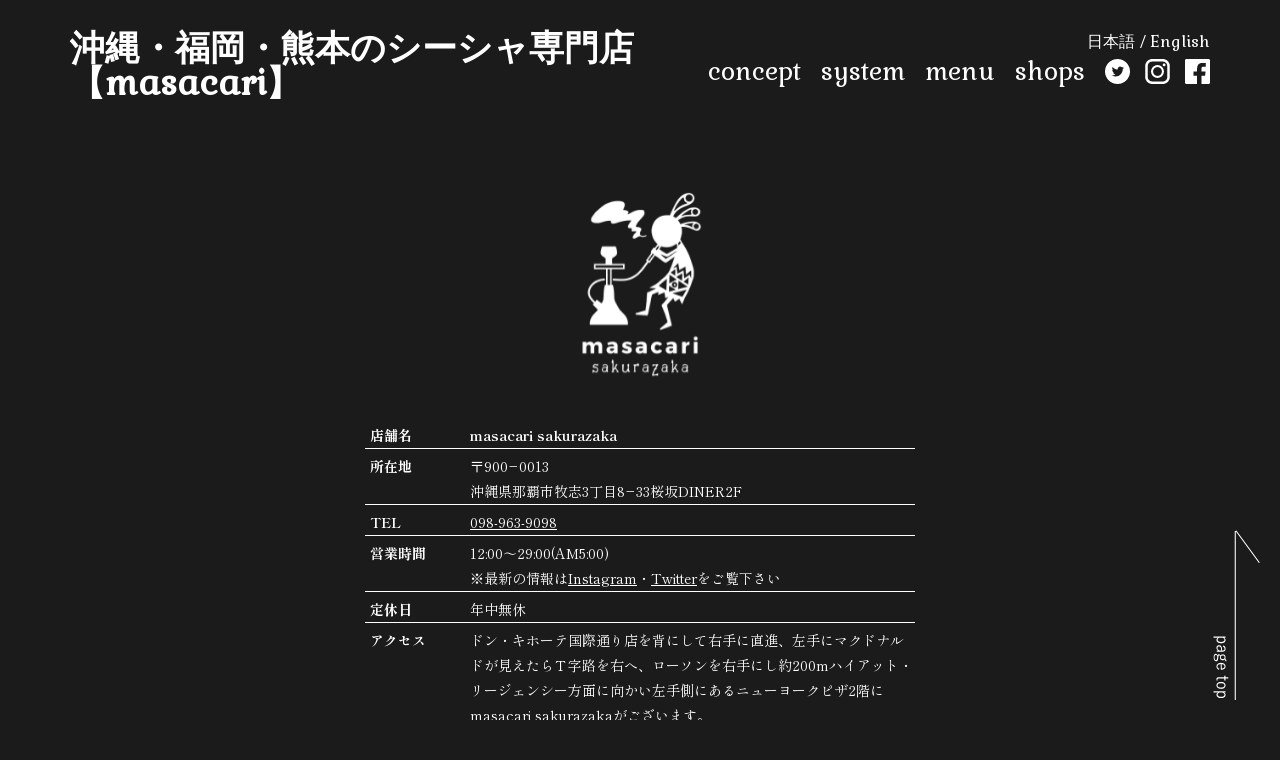

--- FILE ---
content_type: text/html; charset=UTF-8
request_url: https://masacari.jp/sakurazaka/
body_size: 12557
content:
<!DOCTYPE html>
<html lang="ja">

<head>
  <meta charset="UTF-8">
  <meta http-equiv="X-UA-Compatible" content="IE=edge">
  <meta name="viewport" content="width=device-width, initial-scale=1.0">
  <link rel="icon" href="/img/fv-icon.jpg" />
  <link rel="preconnect" href="https://fonts.gstatic.com" crossorigin>
  <link rel="preload" href="https://fonts.googleapis.com/css2?family=Gabriela&family=Shippori+Mincho:wght@400;700;800&display=swap" as="style">
  <link href="https://fonts.googleapis.com/css2?family=Gabriela&family=Shippori+Mincho:wght@400;700;800&display=swap" rel="stylesheet" type="text/css" media="print" onload="this.media='all'">
  
  <!-- Google Tag Manager -->
<script>(function(w,d,s,l,i){w[l]=w[l]||[];w[l].push({'gtm.start':
new Date().getTime(),event:'gtm.js'});var f=d.getElementsByTagName(s)[0],
j=d.createElement(s),dl=l!='dataLayer'?'&l='+l:'';j.async=true;j.src=
'https://www.googletagmanager.com/gtm.js?id='+i+dl;f.parentNode.insertBefore(j,f);
})(window,document,'script','dataLayer','GTM-PQTL2P68');</script>
<!-- End Google Tag Manager -->
  <style>/*
html5doctor.com Reset Stylesheet
v1.6.1
Last Updated: 2010-09-17
Author: Richard Clark - http://richclarkdesign.com
Twitter: @rich_clark
*/

html, body, div, span, object, iframe,
h1, h2, h3, h4, h5, h6, p, blockquote, pre,
abbr, address, cite, code,
del, dfn, em, img, ins, kbd, q, samp,
small, strong, sub, sup, var,
b, i,
dl, dt, dd, ol, ul, li,
fieldset, form, label, legend,
table, caption, tbody, tfoot, thead, tr, th, td,
article, aside, canvas, details, figcaption, figure,
footer, header, hgroup, menu, nav, section, summary,
time, mark, audio, video {
    margin:0;
    padding:0;
    border:0;
    outline:0;
    font-size:100%;
    vertical-align:baseline;
    background:transparent;
}

body {
    line-height:1;
}

article,aside,details,figcaption,figure,
footer,header,hgroup,menu,nav,section {
    display:block;
}

nav ul {
    list-style:none;
}

blockquote, q {
    quotes:none;
}

blockquote:before, blockquote:after,
q:before, q:after {
    content:'';
    content:none;
}

a {
    margin:0;
    padding:0;
    font-size:100%;
    vertical-align:baseline;
    background:transparent;
}

/* change colours to suit your needs */
ins {
    background-color:#ff9;
    color:#000;
    text-decoration:none;
}

/* change colours to suit your needs */
mark {
    background-color:#ff9;
    color:#000;
    font-style:italic;
    font-weight:bold;
}

del {
    text-decoration: line-through;
}

abbr[title], dfn[title] {
    border-bottom:1px dotted;
    cursor:help;
}

table {
    border-collapse:collapse;
    border-spacing:0;
}

/* change border colour to suit your needs */
hr {
    display:block;
    height:1px;
    border:0;  
    border-top:1px solid #cccccc;
    margin:1em 0;
    padding:0;
}

input, select {
    vertical-align:middle;
}html {
  font-size: 62.5%;
}
img {
  vertical-align: bottom;
  height: auto;
}
a {
  color: #fff;
  text-decoration: none;
}
.nav-item:hover {
  transform: rotate(5deg);
}
ul {
  list-style: none;
}
header {
  display: flex;
  justify-content: space-between;
  padding: 30px 70px 0;
  font-family: "Gabriela", serif;
  color: #fff;
  max-width: 1440px;
  margin: auto;
}
.font-gabriela {
  font-family: "Gabriela", serif;
}
.site-title {
  font-size: 35px;
}
.header-lang ul{
  display: flex;
  justify-content: flex-end;
  line-height: 1.5;
  margin-bottom: 5px;
}
.header-lang ul li{
  position: relative;
    font-size: 16px;
  margin-left: 15px;
}
.header-lang ul li:hover{
  text-decoration: underline;
}
.header-lang ul li:last-of-type::before{
  position: absolute;
  content: '/';
  left: -10px;
}
.header-nav {
  display: flex;
}
.nav-list {
  display: flex;
}
.nav-item {
  font-size: 25px;
  padding-right: 20px;
  color: #fff;
  display: inline-block;
  transition: 0.3s;
}
.nav-list-img {
  display: flex;
}
.nav-item-img {
  height: 25px;
  margin-right: 15px;
}
footer {
  background-image: url(../img/footer-pc.jpeg);
  background-repeat: no-repeat;
  background-position: center center;
  background-size: cover;
  width: 100%;
  height: 500px;
  position: relative;
}
.footer-inner {
  padding-top: 90px;
  display: block;
  justify-content: flex-end;
  max-width: 1440px;
  margin: auto;
}
.footer-nav {
  padding: 30px 0px 0 0px;
  position: relative;
  font-family: "Gabriela", serif;
}
/* .footer-nav-list{
  display: flex;
} */
/* .footer-nav::before{
  content:"";
  display:inline-block;
  width:1px;
  height:300px;
  background-color:#fff;
  position:absolute;
  top:-2px;
  left:35px;
} */
.infomation {
  font-size: 14px;
  line-height: 1.5em;
  position: relative;
}
.infomation-icon {
  width: 120px;
  display: block;
  align-items: flex-end;
  padding-bottom: 15px;
}
.footer-nav-item {
  font-size: 25px;
  padding-bottom: 20px;
}
.footer-nav-list-img {
  display: flex;
  justify-content: center;
  align-items: center;
}
.copyright {
  font-size: 12px;
  left: 50%;
  transform: translateX(-50%);
  -webkit-transform: translateX(-50%);
  -ms-transform: translateX(-50%);
  position: absolute;
  bottom: 10px;
}
.Toggle {
  display: none;
}
.NavMenu {
  display: none;
}
@media screen and (max-width: 768px) {
  header {
    padding: 30px 40px 0;
  }
  .nav-item {
    font-size: 23px;
    padding-top: 10px;
  }
  .nav-item-img {
    padding-top: 10px;
  }
  .nav-item-img-note {
    padding-top: 10px;
  }
  footer {
    background-image: url(../img/footer-img-ipad.jpeg);
  }
  .infomation {
    width: 320px;
  }
}
@media screen and (max-width: 414px) {
  header {
    padding: 20px 70px 0 20px;
  }
  /*ナビのスタイル*/
  .NavMenu {
    position: fixed;
    z-index: 12;
    top: 0;
    left: 0;
    background: #1a1a1a;
    text-align: center;
    width: 100%;
    height: 100%;
    /* display: none; */
  }

  nav.NavMenu-inner ul {
    width: 100%;
    margin: 0 auto;
    padding: 0;
    position: absolute;
    top: 50%;
    left: 50%;
    transform: translate(-50%, -50%);
    -webkit-transform: translate(-50%, -50%);
    -ms-transform: translate(-50%, -50%);
  }

  nav.NavMenu-inner ul li {
    font-size: 24px;
    list-style-type: none;
    width: 100%;
    padding-bottom: 0px;
  }

  nav.NavMenu-inner ul li:last-child {
    padding-bottom: 0;
  }

  nav.NavMenu-inner ul li a {
    display: block;
    color: #fff;
    padding: 15px 0;
    font-weight: bold;
    font-size: 18px;
  }

  /*ボタンのスタイル*/
  .Toggle {
    position: fixed;
    right: 15px;
    top: 20px;
    width: 45px;
    height: 45px;
    cursor: pointer;
    z-index: 13;
    display: block;
  }

  .Toggle span {
    display: block;
    position: absolute;
    width: 35px;
    border-bottom: solid 1px #fff;
    -webkit-transition: 0.35s ease-in-out;
    -moz-transition: 0.35s ease-in-out;
    transition: 0.35s ease-in-out;
    left: 6px;
  }

  .Toggle span:nth-child(1) {
    top: 9px;
  }

  .Toggle span:nth-child(2) {
    top: 20px;
  }

  .Toggle span:nth-child(3) {
    top: 31px;
  }

  .Toggle.active span:nth-child(1) {
    top: 18px;
    left: 6px;
    -webkit-transform: rotate(-45deg);
    -moz-transform: rotate(-45deg);
    transform: rotate(-45deg);
    border-bottom: solid 1px #fff;
  }
  .Toggle.active span:nth-child(2),
  .Toggle.active span:nth-child(3) {
    top: 18px;
    -webkit-transform: rotate(45deg);
    -moz-transform: rotate(45deg);
    transform: rotate(45deg);
    border-bottom: solid 1px #fff;
  }
  .burger-icon {
    width: 70px;
    padding-top: 350px;
  }
  .burger-text {
    padding-top: 20px;
    width: 220px;
    text-align: left;
    margin: auto;
    line-height: 1.5em;
  }
  .nav-list {
    display: none;
  }
  .site-title {
    font-size: 25px;
  }
  .header-lang ul li{
    font-size: 14px;
    margin-left: 4px;
  }
  .header-lang ul li:last-of-type::before{
    left: -4px;
  }
  .nav-item-img {
    padding-top: 0px;
  }
  .nav-item-img-note {
    padding-top: 0px;
  }
  footer {
    background-image: url(../img/footer-img-iphone.jpeg);
    height: 400px;
  }
  .footer-inner {
    padding-top: 60px;
    display: block;
    justify-content: flex-end;
  }
  .infomation {
    width: 290px;
    margin: auto;
  }
  /* .footer-nav::before{
    content:"";
    display:inline-block;
    width:330px;
    height:1px;
    background-color:#fff;
    position:absolute;
    top:20px;
    left:45px;
  } */
  .footer-nav {
    padding: 0px 0px;
    position: relative;
    font-family: "Gabriela", serif;
  }
  .nav-list-img {
    display: flex;
    justify-content: center;
  }
  .pageTop {
    display: none;
  }
}

/* ぱんくずスタイル調整 */
.breadcrumbs {
  padding: 1rem;
}
.breadcrumbs li {
  display: inline-block;
  padding-right: 1.5rem;
  position: relative;
}
.breadcrumbs li::after {
  content: " > ";
  position: absolute;
  font-size: 10px;
  right: 3px;
  top: 3px;
}

.breadcrumbs li:last-child::after {
  display: none;
}
body {
  font-family: "Shippori Mincho", serif;
  font-size: 1.6rem;
  line-height: 1;
  color: #fff;
}

.wrap {
  overflow: hidden;
}
.fv-wrapper {
  background-image: url(../img/fv-pc.jpeg);
  background-repeat: no-repeat;
  background-position: center center;
  background-size: cover;
  height: 816px;
  width: 100%;
  position: relative;
}
.kv-copy {
  color: #fff;
  float: right;
  padding: 230px 90px 0 0;
}
.kv-inner {
  max-width: 1440px;
  margin: auto;
}
.copy-1 {
  font-size: 25px;
  padding-bottom: 10px;
  font-weight: 400;
}
.copy-2 {
  font-size: 45px;
  font-family: "Shippori Mincho", serif;
  padding-bottom: 10px;
}
.copy-3 {
  font-size: 65px;
  font-family: "Gabriela", serif;
}
.text-center {
  text-align: center;
}

.masacari-icon {
  height: 120px;
  padding: 550px 0 0 70px;
  display: block;
  align-items: flex-end;
}
.section-wrapper {
  padding: 50px 0 50px 0;
}

/* news banner */
.top-news {
	width: 100%;
	background-color: #151515;
}
.top-news-list {
	width: 100%;
	max-width: 800px;
	padding: 40px 12px;
	margin: auto;
	box-sizing: border-box;
}
.top-news-list li a {
	display: flex;
	border-bottom: 1px solid #fff;
}
.top-news-date {
	width: 20%;
	padding: 4px;
}
.top-news-title {
	padding: 4px;
}
.top-banner {
	width: 100%;
	background-color: #151515;
}
.top-banner a {
	display: block;
	width: 100%;
	max-width: 915px;
	margin: auto;
}
.top-banner a img {
	width: 100%;
}


/* ////////////concept/////////////// */
.concept-section-wrapper {
  padding: 100px 0 100px 0;
  background-color: #151515;
  position: relative;
}
.concept-inner {
  max-width: 1440px;
  margin: auto;
}
.concept-content {
  width: 640px;
  color: #fff;
  position: absolute;
  padding-left: 130px;
  z-index: +1;
  box-sizing: border-box;
}
.title {
  font-size: 54px;
  font-family: "Gabriela", serif;
}
.red {
  color: #ce2839;
}
.sub-title {
  font-size: 18px;
  font-weight: 800;
  padding-bottom: 65px;
}
.content {
  padding-bottom: 45px;
  line-height: 1.5em;
}
.btn {
  color: #fff;
  display: block;
  line-height: 65px;
  width: 200px;
  border: solid 1px #fff;
  text-align: center;
  font-weight: bold;
  transition: 0.3s;
  position: relative;
}
.btn:hover {
  letter-spacing: 5px;
}
.btn-black {
  background-color: #151515;
}
.btn::after {
  content: ">";
  position: absolute;
  right: 10px;
}
.btn-right {
  float: right;
}
.concept-img {
  display: block;
  height: 469px;
  width: 469px;
  margin-left: auto;
  padding-right: 130px;
  position: relative;
}
.skewed {
  width: 100%;
  height: 150px;
  background: #151515;
  clip-path: polygon(0 0, 100% 0, 100% 70%, 0 100%);
  position: absolute;
  z-index: 1;
}
/* /////////////////システムセクション//////////////// */
.system-section-wrapper-bg {
  background-image: url(../img/system-pc.jpeg);
  background-repeat: no-repeat;
  background-position: center center;
  background-size: cover;
  height: 900px;
  width: 100%;
  position: absolute;
  transform: skewY(2deg);
  transform-origin: top right;
}
.system-inner {
  max-width: 1440px;
  margin: auto;
}
.system-block {
  background-color: #151515;
  color: #fff;
  padding: 60px 30px 70px;
  margin-left: auto;
  margin-right: 180px;
  margin-top: 130px;
  margin-bottom: 165px;
  width: 455px;
  position: relative;
}
.system-block::after {
  content: url(../img/SNS-campaign.svg);
  display: block;
  position: absolute;
  left: 330px;
  bottom: -60px;
}
.line-bottom {
  position: relative;
}
.line-bottom::after {
  content: "";
  display: block;
  width: 450px;
  height: 1px;
  background-color: #fff;
  position: absolute;
  bottom: -10px;
}
.system-text {
  line-height: 1.5em;
  padding-top: 20px;
}
.font-bold {
  font-weight: 800;
}
.null-1 {
  padding-left: 10px;
}
.null-2 {
  padding-left: 20px;
  letter-spacing: -10%;
}
/* ////////////////menu////////////// */
.menu-bg-img {
  background-image: url(../img/menu-pc.jpeg);
  background-repeat: no-repeat;
  background-position: center center;
  background-size: cover;
  width: 100%;
  height: 900px;
  position: absolute;
  transform: skewY(2deg);
  transform-origin: top right;
  z-index: -1;
}
.menu-section-wrapper {
  color: #fff;
  padding-top: 100px;
}
.shisha-menu-flavor {
  font-size: 30px;
  padding-top: 50px;
}
.shisha-menu-title {
  font-size: 40px;
  padding-bottom: 20px;
}
.shisha-menu-content {
  line-height: 1.5em;
  font-size: 20px;
  padding-bottom: 85px;
}
.btn-center {
  margin: auto;
}
.shisha-inner {
  display: flex;
  justify-content: space-between;
  padding: 40px 190px 150px;
  max-width: 1440px;
  margin: auto;
}
.shisha-menu {
  color: #fff;
  border: #fff solid 1px;
  width: 300px;
  height: 500px;
  position: relative;
}
.shisha-menu::before {
  content: "";
  position: absolute;
  top: 0;
  right: 0;
  border-top: 25px solid #fff;
  border-right: 25px solid #fff;
  border-bottom: 25px solid transparent;
  border-left: 25px solid transparent;
  z-index: 3;
}
.shisha-menu-note {
  padding-top: 5px;
}
.btn-green {
  background-color: #0b1b1e;
}
/* ////////////////もーだるデザイン////////////// */
.modalArea {
  visibility: hidden; /* displayではなくvisibility */
  opacity: 0;
  position: fixed;
  z-index: 10; /* サイトによってここの数値は調整 */
  top: 0;
  left: 0;
  width: 100%;
  height: 100%;
  transition: 0.4s;
}

.modalBg {
  width: 100%;
  height: 100vh;
  background-color: rgba(30, 30, 30, 0.8);
}

.modalWrapper {
  position: absolute;
  top: 50%;
  left: 50%;
  transform: translate(-50%, -50%);
  width: 100%;
  max-width: 750px;
}
.closeModal {
  position: absolute;
  top: 0rem;
  right: 0rem;
  cursor: pointer;
  color: #fff;
  background-color: #2d3536;
  font-size: 40px;
}
.modal-img {
  max-width: inherit;
  width: 100%;
  height: auto;
}
.is-show {
  /* モーダル表示用クラス */
  visibility: visible;
  opacity: 1;
}
.modar-btn {
  cursor: pointer;
}

/* ////////////////shops////////////// */
.shops-wrapper {
  background-color: #1b1b1b;
}
.shop-title {
  padding: 70px 0 60px;
}
.masacari-content {
  padding-left: 15%;
  position: relative;
}
.masacari-access {
  width: 35%;
  padding: 30px;
  border: 1px solid #fff;
  position: absolute;
  top: 90px;
  right: 13%;
}
.masacari-img {
  width: 100%;
}
.masacari-img-inner {
  width: 40%;
}
.sakurazaka-content {
  padding-top: 100px;
  padding-right: 15%;
  position: relative;
  padding-bottom: 150px;
}
.sakurazaka-access {
  width: 35%;
  padding: 30px;
  border: 1px solid #fff;
  position: absolute;
  top: 190px;
  left: 13%;
}
.sakurazaka-img {
  width: 100%;
}
.sakurazaka-img-inner {
  width: 40%;
  margin: 0 0 0 auto;
}
.btn-shop {
  margin: 30px auto 0;
}

/* ////////////////our salon////////////// */
.salon-area {
  max-width: 1076px;
  padding-bottom: 4rem;
  margin: 0 auto;
}

.salon-title {
  background-color: #fff;
  width: 130px;
  height: 35px;
}
.title-ub {
  border-bottom: solid 1px #fff;
  margin: 0 2rem 5rem;
}

.salon-title p {
  color: #1b1b1b;
  text-align: center;
  padding: 1rem 2rem;
}

.salon-oki {
  display: flex;
  justify-content: space-around;
  flex-wrap: wrap;
  margin-bottom: 5rem;
}
.salon-kyusyu {
  display: flex;
  justify-content: space-around;
  flex-wrap: wrap;
  margin-bottom: 5rem;
}

.salon-wrap {
  display: flex;
  flex-direction: column;
  width: 280px;
  margin: 2rem;
}

.salon-img {
  width: 280px;
  height: 280px;
  object-fit: cover;
  margin: 0 auto;
  margin-bottom: 2.5rem;
}

.salon-name {
  margin-bottom: 0.8rem;
  font-size: 14px;
}

.salon-name p {
  text-decoration: underline;
}

.salon-address {
  font-size: 14px;
  margin-bottom: 3rem;
}

.btn-more {
  position: relative;
  width: 200px;
  border: solid 1px #fff;
  margin: 0 auto;
  margin-bottom: 5rem;
  overflow: hidden;
}

.btn-more span {
  position: relative;
}

.btn-more:hover span {
  color: #1b1b1b;
}

.btn-more::after {
  position: absolute;
  content: ">";
  right: 1rem;
  top: 50%;
  -webkit-transform: translateY(-50%);
  -ms-transform: translateY(-50%);
  transform: translateY(-50%);
}

.btn-more:hover::after {
  color: #1b1b1b;
}

.btn-more a {
  padding: 2rem 8rem;
  display: inline-block;
}

.btn-more::before {
  position: absolute;
  top: 0;
  left: 30px;
  width: 150%;
  height: 500%;
  content: "";
  -webkit-transition: all 0.5s ease-in-out;
  transition: all 0.5s ease-in-out;
  -webkit-transform: translateX(-98%) translateY(-70%) rotate(135deg);
  transform: translateX(-98%) translateY(-70%) rotate(135deg);
  background: #fff;
}

.btn-more:hover::before {
  -webkit-transform: translateX(-9%) translateY(-25%) rotate(135deg);
  transform: translateX(-9%) translateY(-25%) rotate(135deg);
}

/* ////////////////access////////////// */
.blank-img {
  width: 100%;
}
/*.access-flex{
display: flex;
max-width: 1440px;
margin: auto;
}
.access-section-wrapper{
  background-color: #122A2F;
}
.access{
  width: 40%;
  font-size: 16px;
  background-color: #122A2F;
  color: #fff;
  padding: 35px 40px 0;
  line-height: 1.5em;
}
.title-bottom{
  padding-bottom: 20px;
} */
.map {
  width: 100%;
  height: 300px;
  margin: auto;
}
dl {
  display: flex;
  flex-wrap: wrap;
}
dl dt {
  width: 20%;
}
dl dd {
  width: 80%;
}
dd {
  padding: 10px 0;
  border-bottom: solid 1px #e1e1e1;
}
dt {
  padding: 10px 0;
  border-bottom: solid 1px #e1e1e1;
}
dd:last-of-type {
  border-bottom: unset;
}
dt:last-of-type {
  border-bottom: unset;
}
/* ////////////////instagram////////////// */
.insta-bg {
  background-color: #1b1b1b;
}
.snapwidget-widget {
  width: 810px;
  height: 540px;
}
.insta-btn {
  color: #1a1a1a;
  display: block;
  line-height: 65px;
  width: 200px;
  border: solid 1px #1a1a1a;
  background-color: #fff;
  text-align: center;
  font-weight: bold;
  transition: 0.3s;
  position: relative;
  text-align: center;
  margin: auto;
}
.insta-btn::after {
  content: ">";
  position: absolute;
  right: 10px;
}
.insta-btn:hover {
  letter-spacing: 5px;
}
.insta {
  padding: 40px 0;
}
/* ////////////////instagram////////////// */

/* ////////////////page-top////////////// */
.pageTop {
  position: fixed;
  bottom: 20px;
  right: 20px;
  z-index: 999;
}
.pageTop img {
  padding-top: 6px;
  display: block;
  z-index: 999;
  padding: 8px 0 0 8px;
  width: 50px;
  height: 170px;
}
@media screen and (max-width: 1024px) {
  .shisha-menu {
    background: rgba(255, 255, 255, 0.8);
    color: #122a2f;
    border: #fff solid 1px;
    width: 270px;
    height: 500px;
  }
  .shisha-menu::before {
    border-top: 15px solid #122a2f;
    border-right: 15px solid #122a2f;
    border-bottom: 15px solid transparent;
    border-left: 15px solid transparent;
    z-index: 3;
  }
  .shop-title {
    padding: 60px 0 50px;
  }
  .masacari-content {
    padding-left: 10%;
    position: relative;
  }
  .masacari-access {
    width: 40%;
    padding: 30px;
    border: 1px solid #fff;
    position: absolute;
    top: 50px;
    right: 10%;
  }
  .masacari-img {
    width: 100%;
  }
  .masacari-img-inner {
    width: 40%;
  }
  .sakurazaka-content {
    padding-top: 100px;
    padding-right: 10%;
    position: relative;
    padding-bottom: 150px;
  }
  .sakurazaka-access {
    width: 40%;
    padding: 30px;
    border: 1px solid #fff;
    position: absolute;
    top: 150px;
    left: 10%;
  }
  .sakurazaka-img {
    width: 100%;
  }
  .sakurazaka-img-inner {
    width: 40%;
    margin: 0 0 0 auto;
  }
  .map {
    width: 100%;
    height: 200px;
    margin: auto;
  }
  .top-news {
	  padding-top: 40px;
  }
}
@media screen and (max-width: 768px) {
  .kv-copy {
    color: #fff;
    float: unset;
    text-align: center;
    padding: 230px 0px 0 0;
  }
  .masacari-icon {
    padding: 200px 0 0 40px;
  }
  .concept-content {
    width: 400px;
    padding-left: 40px;
    z-index: +2;
  }
  .concept-img {
    height: 380px;
    width: 380px;
    padding-right: 40px;
  }
  .skewed {
    height: 70px;
    clip-path: polygon(0 0, 100% 0, 100% 50%, 0 100%);
    bottom: -36px;
  }
  .system-section-wrapper-bg {
    background-image: url(../img/system-img-ipad.jpeg);
    height: 850px;
  }
  .system-block {
    margin-right: 70px;
    margin-bottom: 155px;
  }
  .menu-bg-img {
    background-image: url(../img/menu-img-ipad.jpeg);
    width: 100%;
    padding-top: 0px;
  }
  .shisha-inner {
    padding: 40px 60px 150px;
  }
  .shisha-menu {
    background: rgba(255, 255, 255, 0.8);
    color: #122a2f;
    border: #fff solid 1px;
    width: 270px;
    height: 500px;
  }
  .shop-title {
    padding: 60px 0 50px;
  }
  .masacari-content {
    padding-left: 5%;
    position: relative;
  }
  .masacari-access {
    width: 50%;
    padding: 20px;
    border: 1px solid #fff;
    position: absolute;
    top: 30px;
    right: 5%;
    font-size: 14px;
  }
  .masacari-img {
    width: 100%;
  }
  .masacari-img-inner {
    width: 40%;
  }
  .sakurazaka-content {
    padding-top: 100px;
    padding-right: 5%;
    position: relative;
    padding-bottom: 150px;
  }
  .sakurazaka-access {
    width: 50%;
    padding: 20px;
    border: 1px solid #fff;
    position: absolute;
    top: 130px;
    left: 5%;
    font-size: 14px;
  }
  .sakurazaka-img {
    width: 100%;
  }
  .sakurazaka-img-inner {
    width: 40%;
    margin: 0 0 0 auto;
  }
  .map {
    width: 100%;
    height: 200px;
    margin: auto;
  }
  /* .access-flex{
    flex-direction: column-reverse;
    }
    .map{
      width: 100%;
      height: 350px;
    }
    .access{
      width: 89%;
      margin: auto;
      padding: 40px 0px;
    } */
  .snapwidget-widget {
    width: 700px;
    height: 480px;
  }
  .top-news {
	  padding-top: 80px;
  }
}

@media screen and (max-width: 414px) {
  .btn {
    color: #fff;
    display: block;
    line-height: 65px;
    width: 160px;
    border: solid 1px #fff;
    text-align: center;
    font-weight: bold;
    transition: 0.3s;
    position: relative;
  }
  .fv-wrapper {
    background-image: url(../img/fv-img-iphone.jpeg);
    height: 435px;
  }
  .kv-copy {
    padding: 110px 0px 0 0;
  }
  .copy-1 {
    font-size: 20px;
    padding-bottom: 10px;
    font-weight: 400;
  }
  .copy-2 {
    font-size: 30px;
    font-family: "Shippori Mincho", serif;
    padding-bottom: 10px;
  }
  .copy-3 {
    font-size: 45px;
    font-family: "Gabriela", serif;
  }
  .masacari-icon {
    /* height: 80px; */
    width: 80px;
    height: auto;
    padding: 50px 0 0 20px;
  }
  .concept-section-wrapper {
    padding: 40px 0 470px 0;
  }
  .concept-img {
    height: 330px;
    width: 330px;
    position: relative;
  }
  .concept-content {
    width: 370px;
    padding: 300px 20px;
  }
  .content {
    padding-bottom: 20px;
  }
  .sub-title {
    padding-bottom: 40px;
  }
  .skewed {
    display: none;
  }
  .system-block {
    background-color: #151515;
    color: #fff;
    padding: 60px 30px 70px;
    margin: auto;
    margin-top: 110px;
    margin-bottom: 165px;
    width: 300px;
    position: relative;
  }
  .system-block::after {
    left: 140px;
    bottom: -70px;
  }
  .system-section-wrapper-bg {
    background-image: url(../img/system-img-iphone.jpeg);
    height: 780px;
  }

  .line-bottom::after {
    width: 300px;
  }
  .system-text {
    font-size: 12px;
  }
  .shisha-inner {
    display: block;
    padding: 40px 0px 50px 0;
  }
  .snapwidget-widget {
    width: 390px;
    height: 260px;
  }
  .menu-bg-img {
    background-image: url(../img/menu-img-iphone.jpeg);
    width: 100%;
    padding-top: 0px;
    height: 710px;
  }
  .shisha-menu-flavor {
    font-size: 20px;
    padding-top: 50px;
  }
  .shisha-menu-title {
    font-size: 30px;
    padding-bottom: 20px;
  }
  .shisha-menu-content {
    line-height: 1.5em;
    font-size: 16px;
    padding-bottom: 15px;
  }
  .shisha-inner {
    display: flex;
    justify-content: space-between;
    padding: 40px 15px 100px;
    margin: auto;
  }
  .shisha-menu {
    border: #fff solid 1px;
    width: 180px;
    height: 380px;
    margin: auto;
    margin-bottom: 20px;
  }
  .shisha-menu::before {
    border-top: 15px solid #122a2f;
    border-right: 15px solid #122a2f;
    border-bottom: 15px solid transparent;
    border-left: 15px solid transparent;
    z-index: 3;
  }
  .shisha-menu-note {
    padding-top: 5px;
    font-size: 12px;
  }
  .modal-img {
    max-width: 414px;
    height: auto;
  }
  .shop-title {
    padding: 60px 0 50px;
  }
  .masacari-content {
    padding-left: unset;
    width: 90%;
    margin: auto;
    display: block;
  }
  .masacari-access {
    width: 90%;
    padding: 20px;
    border: 1px solid #fff;
    position: unset;
    top: 30px;
    right: 5%;
    font-size: 14px;
  }
  .masacari-img {
    width: 100%;
  }
  .masacari-img-inner {
    width: unset;
  }
  .sakurazaka-content {
    padding-top: 40px;
    width: 90%;
    padding-right: unset;
    position: unset;
    padding-bottom: 50px;
    display: flex;
    flex-direction: column;
    margin: auto;
  }
  .child_1 {
    order: 2;
  }
  .child_2 {
    order: 1;
  }
  .btn-shop {
    margin: 20px auto;
  }
  .sakurazaka-access {
    width: 90%;
    padding: 20px;
    border: 1px solid #fff;
    position: unset;
    top: 130px;
    left: 5%;
    font-size: 14px;
  }
  .sakurazaka-img {
    width: 100%;
  }
  .sakurazaka-img-inner {
    width: unset;
    margin: auto;
    display: block;
  }
  .map {
    width: 100%;
    height: 200px;
    margin: auto;
  }
  .top-news {
	  padding-top: 40px;
  }
  .top-news-date {
	  font-size: 14px;
  }
  .top-news-title {
	  font-size: 14px;
  }
}
@media screen and (max-width: 375px) {
  .btn {
    color: #fff;
    display: block;
    line-height: 65px;
    width: 150px;
    border: solid 1px #fff;
    text-align: center;
    font-weight: bold;
    transition: 0.3s;
    position: relative;
  }
  .concept-content {
    width: 335px;
    padding: 300px 20px;
  }
  .concept-section-wrapper {
    padding: 40px 0 480px 0;
  }
  .concept-img {
    height: 310px;
    width: 310px;
    padding-right: 33px;
  }
  .system-block {
    background-color: #151515;
    color: #fff;
    padding: 60px 25px 70px;
    margin: auto;
    margin-top: 110px;
    margin-bottom: 165px;
    width: 300px;
    position: relative;
  }
  .shisha-menu-flavor {
    font-size: 20px;
    padding-top: 40px;
  }
  .shisha-menu-title {
    font-size: 27px;
    padding-bottom: 20px;
  }
  .shisha-menu-content {
    line-height: 1.5em;
    font-size: 14px;
    padding-bottom: 15px;
  }
  .shisha-inner {
    display: flex;
    justify-content: space-between;
    padding: 40px 15px 100px;
    margin: auto;
  }
  .shisha-menu {
    border: #fff solid 1px;
    width: 160px;
    height: 370px;
    margin: auto;
    margin-bottom: 20px;
  }
  .shisha-menu-note {
    padding-top: 5px;
    font-size: 12px;
  }
  .modal-img {
    max-width: 375px;
    height: auto;
  }
  .system-block::after {
    left: 120px;
    bottom: -70px;
  }
  .snapwidget-widget {
    width: 350px;
    height: 230px;
  }
}
body {
  font-family: "Shippori Mincho", serif;
  font-size: 1.4rem;
  line-height: 1;
  color: #fff;
  background-color: #1b1b1b;
  width: 100%;
  cursor: default;
}
section {
  padding: 80px 0 80px;
  max-width: 1440px;
  margin: auto;
}

.line-height {
  line-height: 1.7em;
}

.shop-wrap {
  display: flex;
  justify-content: flex-end;
  padding: 8rem 0;
  flex-wrap: wrap;
  max-width: 100%;
}

.shop-info {
  display: flex;
  flex-direction: column;
  justify-content: center;
  margin: 0 auto;
  width: 700px;
  max-width: 100%;
  margin-bottom: 3rem;
}

.shop-contents {
  width: 550px;
  max-width: 100%;
  margin: 0 auto;
  margin-bottom: 4rem;
}

.shop-img {
  /* width: 160px;
  height: 160px;
  object-fit: cover; */
  margin: 0 auto;
  margin-bottom: 3rem;
}

.shop-table {
  margin-bottom: 1rem;
  display: block;
}

.shop-table tr {
  border-bottom: solid 1px #fff;
  margin-bottom: 0.5rem;
  line-height: 2.5rem;
  display: block;
}

.shop-table tr:last-child {
  border-bottom: none;
}

.shop-table th {
  width: 100px;
  text-align: left;
  padding-left: 5px;
}

.shop-table a {
  text-decoration: underline;
}

.catch {
  font-size: 28px;
  padding-bottom: 20px;
}

.shop-gallery {
  display: flex;
  justify-content: center;
  flex-wrap: no-wrap;
  margin: 0 auto 5rem;
  width: 100%;
  max-width: 1200px;
  padding: 0 20px;
}
.gallery-img {
  width: 25%;
  margin-right: 2%;
}

.google-maps {
  position: relative;
  padding-bottom: 40%;
  height: 0;
  overflow: hidden;
}
.google-maps iframe {
  position: absolute;
  top: 0;
  left: 0;
  width: 100% !important;
  height: 100% !important;
}

.kumamenu-modal {
  display: flex;
  justify-content: space-around;
  flex-wrap: no-wrap;
  margin: 3rem 0;
}

.kumamenu-img {
  margin: 3rem;
}
.kumamenu-img img {
  max-width: 100%;
  width: 370px;
  height: auto;
}
.kumamodal-img {
  max-width: inherit;
  width: 70%;
  height: auto;
}

.click-big {
  text-align: right;
  margin-right: 5rem;
}
@media screen and (max-width: 768px) {
  .shop-gallery {
    flex-wrap: wrap;
    padding: 0;
    /* 	  padding: 0 3rem 0 */
    width: 85%;
  }
  .gallery-img {
    width: 48%;
    margin-right: 4%;
    margin-bottom: 4%;
  }
  .gallery-img:nth-child(2n) {
    margin-right: 0;
  }
  .shop-wrap {
    justify-content: flex-start;
    padding: 3rem;
  }
  .info-img {
    width: 100%;
  }
  .google-maps {
    padding-bottom: 70%;
  }
  .kumamenu-modal {
	  display: block;
	}
}
</style>  <title>masacari 桜坂店｜沖縄・福岡・熊本でシーシャ(水タバコ)を楽しめるお店</title>
  <meta name="description" content="">

  <!-- パンくずリスト構造化マークアップ -->
      <script type="application/ld+json">
      {
        "@context": "https://schema.org",
        "@type": "BreadcrumbList",
        "itemListElement": [{
            "@type": "ListItem",
            "position": 1,
            "item": {
              "@id": "https://masacari.jp/",
              "name": "Shisha Salon masacari"
            }
          },
           {
            "@type": "ListItem",
            "position": 2,
            "item": {
              "@id": "https://masacari.jp/sakurazaka/",
              "name": "masacari 桜坂店"
            }
          }
        ]
      }
    </script>
  
  <!-- 店舗構造化マークアップ -->
  <script type="application/ld+json">
    {
      "@context": "http://schema.org",
      "@type": "LocalBusiness",
      "name": "masacari sakurazaka",
      "address": {
        "@type": "PostalAddress",
        "streetAddress": "牧志3丁目8−33桜坂DINER2F",
        "addressLocality": "那覇市",
        "addressRegion": "沖縄県",
        "postalCode": "9000013",
        "addressCountry": "JP"
      },
      "geo": {
        "@type": "GeoCoordinates",
        "latitude": "26.214827",
        "longitude": "127.690534"
      },
      "telephone": "+81-98-963-9098",
      "openingHoursSpecification": [{
        "@type": "OpeningHoursSpecification",
        "dayOfWeek": [
          "Monday",
          "Tuesday",
          "Wednesday",
          "Thursday",
          "Friday",
          "Saturday",
          "Sunday"
        ],
        "opens": "12:00",
        "closes": "5:00"
      }],
      "priceRange": "2500",
      "image": "https://masacari.jp/img/salons-sakurazaka.jpg",
      "url": "https://masacari.jp/sakurazaka/",
      "sameAs": [
        "https://www.instagram.com/masacari_sakurazaka/",
        "https://twitter.com/masacari_cafe?s=20"
      ]
    }
  </script>
</head>

<body>
	<!-- Google Tag Manager (noscript) -->
<noscript><iframe src="https://www.googletagmanager.com/ns.html?id=GTM-PQTL2P68"
height="0" width="0" style="display:none;visibility:hidden"></iframe></noscript>
<!-- End Google Tag Manager (noscript) -->  <main>
    <!-- ヘッダー -->
    <header>
  <div class="site-title">
          <h1 class="headerTitle">
            <a href="/">沖縄・福岡・熊本のシーシャ専門店【masacari】</a>
            </h1>
      </div>
  <div class="header-menu">
    <nav class="header-lang">
      <ul>
        <li><a href="/">日本語</a></li>
        <li><a href="/en/">English</a></li>
      </ul>
    </nav>
    <nav class="header-nav">
      <ul class="nav-list">
        <li class="nav-item"><a href="/concept/">concept</a></li>
        <li class="nav-item"><a href="/#system">system</a></li>
        <li class="nav-item"><a href="/#menu">menu</a></li>
        <li class="nav-item"><a href="/#shops">shops</a></li>
      </ul>
      <ul class="nav-list-img">
        <li><a href="https://twitter.com/masacari_cafe?s=20" target="_blank"><img class="nav-item-img" src="/img/twitter.svg" alt="twitter" width="25" height="25"></a></li>
        <li><a href="https://www.instagram.com/masacari_shisha/" target="_blank"><img class="nav-item-img" src="/img/Instagram.svg" alt="Instagram" width="25" height="25"></a></li>
        <li><a href="https://www.facebook.com/pages/category/Local-Service/Masacari-%E3%83%9E%E3%82%B5%E3%82%AB%E3%83%AA-102725178245281/" target="_blank"><img class="nav-item-img-note" src="/img/FB.svg" alt="Facebook" width="25" height="25"></a></li>
      </ul>
    </nav>
  </div>
  <!-- ナビメニュー -->
  <div class="NavMenu">
    <nav class="NavMenu-inner">
      <ul>
        <li class="nav-item"><a href="/">top</a></li>
        <li class="nav-item"><a href="/concept/">concept</a></li>
        <li class="nav-item"><a href="/#system">system</a></li>
        <li class="nav-item"><a href="/#menu">menu</a></li>
        <li class="nav-item"><a href="/#shops">shops</a></li>
      </ul>
    </nav>
    <!-- <img class="burger-icon" src="/img/fv-icon.jpg" alt="">
<div class="burger-text">【masacari】<br>
沖縄県那覇市久茂地でシーシャ(水タバコ)を楽しめるお店<br>
〒900-0033 <br>
沖縄県那覇市久米2-6-7 <br>
エポックビル203号室<br>
TEL　098-800-2684</div> -->
  </div>
  <!-- メニュー -->
  <div class="Toggle">
    <span class="toggle-span"></span>
    <span></span>
    <span></span>
  </div>
</header>    <div class="shop-wrap">
      <div class="shop-info">
        <img class="shop-img" src="/img/logo-sakurazaka.svg" alt="masacari" width="180" height="212">
        <div class="shop-contents">
          <table>
            <tbody class="shop-table">
              <tr>
                <th>店舗名</th>
                <td>
                  <h1>masacari sakurazaka</h1>
                </td>
              </tr>
              <tr>
                <th>所在地</th>
                <td>〒900−0013<br>沖縄県那覇市牧志3丁目8−33桜坂DINER2F</td>
              </tr>
              <tr>
                <th>TEL</th>
                <td><a href="tel:098-963-9098">098-963-9098</a></td>
              </tr>
              <tr>
                <th>営業時間</th>
                <td>12:00〜29:00(AM5:00)<br>※最新の情報は<a href="https://www.instagram.com/masacari_sakurazaka/" target="_blank">Instagram</a>・<a href="https://twitter.com/masacari_cafe?s=20" target="_blank">Twitter</a>をご覧下さい</td>
              </tr>
              <tr>
                <th>定休日</th>
                <td>年中無休</td>
              </tr>
              <tr>
                <th>アクセス</th>
                <td>ドン・キホーテ国際通り店を背にして右手に直進、左手にマクドナルドが見えたらＴ字路を右へ、ローソンを右手にし約200mハイアット・リージェンシー方面に向かい左手側にあるニューヨークピザ2階にmasacari sakurazakaがございます。</td>
              </tr>
            </tbody>
          </table>
          <ul class="footer-nav-list-img">
            <li><a href="https://twitter.com/masacari_cafe?s=20" target="_blank"><img class="nav-item-img" src="/img/twitter.svg" alt="twitter" width="25" height="25"></a></li>
            <li><a href="https://www.instagram.com/masacari_sakurazaka/" target="_blank"><img class="nav-item-img" src="/img/Instagram.svg" alt="Instagram" width="25" height="25"></a></li>
          </ul>
        </div>
        <div class="catch">国際通りから徒歩5分、CHILLなひとときを</div>
        <div class="line-height">トルコランプとアンティークソファー、数々の草木をメインとした落ち着いた空間で、店内には妖精のココペリがたくさんいます。<br>
          また数々のアーティスト（作家）さんの作品が飾ってあり、ギャラリーカフェとした一面もございます。<br>
          美味しいシーシャ（水タバコ）とアートを堪能できる女性も足を運びやすいシーシャカフェです。</div>
      </div>
      <img class="info-img" src="./images/shop-sakurazaka.jpg" alt="shisha" width="657" height="820">
    </div>
        <div class="shop-gallery">
      <img class="gallery-img" src="./images/sakurazaka-img-01.jpg" alt="shisha" width="290" height="290">
      <img class="gallery-img" src="./images/sakurazaka-img-02.jpg" alt="shisha" width="290" height="290">
      <img class="gallery-img" src="./images/sakurazaka-img-03.jpg" alt="shisha" width="290" height="290">
      <img class="gallery-img" src="./images/sakurazaka-img-04.jpg" alt="shisha" width="290" height="290">
    </div>
    
<div id="modalArea_menu_01" class="modalArea">
  <div id="modalBg" class="modalBg"></div>
  <div class="modalWrapper">
    <div class="modalContents">
      <img src="./images/sakurazaka_menu_01.png" alt="メニュー01" class="kumamodal-img" width="740" height="1047" />
    </div>
    <div id="closeModal_menu_01" class="closeModal">×</div>
  </div>
</div>

<div id="modalArea_menu_02" class="modalArea">
  <div id="modalBg" class="modalBg"></div>
  <div class="modalWrapper">
    <div class="modalContents">
      <img src="./images/sakurazaka_menu_02.png" alt="メニュー02" class="kumamodal-img" width="740" height="1047" />
    </div>
    <div id="closeModal_menu_02" class="closeModal">×</div>
  </div>
</div>

<div id="modalArea_menu_03" class="modalArea">
  <div id="modalBg" class="modalBg"></div>
  <div class="modalWrapper">
    <div class="modalContents">
      <img src="./images/sakurazaka_menu_03.png" alt="メニュー03" class="kumamodal-img" width="740" height="1047" />
    </div>
    <div id="closeModal_menu_03" class="closeModal">×</div>
  </div>
</div>

<div id="modalArea_menu_04" class="modalArea">
  <div id="modalBg" class="modalBg"></div>
  <div class="modalWrapper">
    <div class="modalContents">
      <img src="./images/sakurazaka_menu_04.png" alt="メニュー04" class="kumamodal-img" width="740" height="1047" />
    </div>
    <div id="closeModal_menu_04" class="closeModal">×</div>
  </div>
</div>

    
    <section class="menu-section-wrapper" id="menu">
      <div class="title text-center">
        <h2><span class="red">M</span>ENU</h2>
      </div>
      <div class="kumamenu-modal">
        <div class="modar-btn kumamenu-img" id="openModal_menu_01"><img src="./images/sakurazaka_menu_01.png" alt="メニュー01" width="370" height="523" />
        </div>
        <div class="modar-btn kumamenu-img" id="openModal_menu_02"><img src="./images/sakurazaka_menu_02.png" alt="メニュー02" width="370" height="523" />
        </div>
        <div class="modar-btn kumamenu-img" id="openModal_menu_03"><img src="./images/sakurazaka_menu_03.png" alt="メニュー03" width="370" height="523" />
        </div>
        <div class="modar-btn kumamenu-img" id="openModal_menu_04"><img src="./images/sakurazaka_menu_04.png" alt="メニュー04" width="370" height="523" />
        </div> 
      </div>
      <p class="click-big">clickで大きく表示されます。</p>
    </section>

    <div class="google-maps">
      <iframe src="https://www.google.com/maps/embed?pb=!1m18!1m12!1m3!1d3579.430910321452!2d127.68820321525904!3d26.21518469607885!2m3!1f0!2f0!3f0!3m2!1i1024!2i768!4f13.1!3m3!1m2!1s0x34e569084728ac0f%3A0x93695e2f3b35c427!2zbWFzYWNhcmkgc2FrdXJhemFrYS3jg57jgrXjgqvjg6rmoZzlnYI!5e0!3m2!1sja!2sjp!4v1648520448695!5m2!1sja!2sjp" width="600" height="450" style="border:0;" allowfullscreen="" loading="lazy" referrerpolicy="no-referrer-when-downgrade"></iframe>
    </div>

    <!-- OUR SHISHA SALON -->
    <section class="shops-wrapper" id="shops">
  <div class="title text-center shop-title">
    <h2><span class="red">O</span>UR SHISHA SALON</h2>
  </div>
  <div class="salon-area">
    <div class="title-ub">
      <div class="salon-title">
        <p>沖縄</p>
      </div>
    </div>
    <div class="salon-oki">
      <div class="salon-wrap">
                <a href="https://www.instagram.com/masacari_shisha/" target="_blank">
          <img src="/img/salons-naha.jpg" alt="masacari 本店" class="salon-img" width="280" height="280" />
        </a>
        <div class="salon-name">
          <a href="/naha/">
            <p>masacari OKINAWA</p>
          </a>
        </div>
        <div class="salon-address">
          〒900-0033 沖縄県那覇市久米2丁目6-7 プラザエポックビル203号室
        </div>
        <a href="/naha/">
          <div class="btn btn-center btn-black">more</div>
        </a>
      </div>
      <div class="salon-wrap">
                <a href="https://www.instagram.com/masacari_sakurazaka/" target="_blank">
          <img src="/img/salons-sakurazaka.jpg" alt="masacari 桜坂店" class="salon-img" width="280" height="280" />
        </a>
        <div class="salon-name">
          <a href="/sakurazaka/">
            <p>masacari sakurazaka</p>
          </a>
        </div>
        <div class="salon-address">
          〒900-0013 沖縄県那覇市牧志３丁目8-33 桜坂DINER 2F
        </div>
        <a href="/sakurazaka/">
          <div class="btn btn-center btn-black">more</div>
        </a>
      </div>
    </div>

    <div class="title-ub">
      <div class="salon-title">
        <p>九州</p>
      </div>
    </div>
    <div class="salon-kyusyu">
      <div class="salon-wrap">
        <a href="https://www.instagram.com/masacari_kumamoto/" target="_blank">
	        <img src="/img/salons-kumamoto.jpg" alt="masacari kumamoto-マサカリ熊本" class="salon-img" width="280" height="280" />
	    </a>
        <div class="salon-name">
          <a href="/kumamoto/">
            <p>masacari kumamoto-マサカリ熊本</p>
          </a>
        </div>
        <div class="salon-address">
          〒860-0807 熊本県熊本市中央区下通1-9-17 コグマファームビル3F
        </div>
                <a href="/kumamoto/">
          <div class="btn btn-center btn-black">more</div>
        </a>
      </div>
		
      <div class="salon-wrap">
        <a href="https://www.instagram.com/masacari_hakata/" target="_blank">
	        <img src="/img/salons-hakata.jpg" alt="masacari HAKATA" class="salon-img" width="280" height="280" />
	    </a>
        <div class="salon-name">
          <a href="/hakata/">
            <p>masacari HAKATA</p>
          </a>
        </div>
        <div class="salon-address">
          〒810-0041 福岡県福岡市中央区大名２丁目１−３０ AIビル B館301
        </div>
                <a href="/hakata/">
          <div class="btn btn-center btn-black">more</div>
        </a>
      </div>
    </div>
    
    <div class="title-ub">
      <div class="salon-title">
        <p>FC</p>
      </div>
    </div>
    <div class="salon-kyusyu">
      <div class="salon-wrap">
        <a href="https://www.instagram.com/masacari_oroku/" target="_blank">
	        <img src="/img/salons-oroku.jpg" alt="masacari oroku" class="salon-img" width="280" height="280" />
	    </a>
        <div class="salon-name">
          <a href="/oroku/">
            <p>masacari oroku</p>
          </a>
        </div>
        <div class="salon-address">
          〒901-0153 沖縄県那覇市宇栄原3-30-3 マイシティビル2-C
        </div>
                <a href="/oroku/">
          <div class="btn btn-center btn-black">more</div>
        </a>
      </div>
    </div>
  </div>

  <!-- <div class="masacari-content">
    <div class="masacari-img-inner">
      <img class="masacari-img" src="/img/shops-masakari.jpeg" alt="shisha" width="453" height="564">
      <a href="https://www.instagram.com/masacari_shisha/" target="_blank">
        <div class="btn btn-shop btn-black">more</div>
      </a>
    </div>
    <div class="masacari-access animation-right">
      <dl>
        <dt>店舗名</dt>
        <dd>masacari【本店】</dd>
        <dt>所在地</dt>
        <dd>〒900-0033<br>
          沖縄県那覇市久米2-6-7 エポックビル203号室</dd>
        <dt>TEL</dt>
        <dd>098-800-2684</dd>
        <dt>営業時間</dt>
        <dd>13:00～</dd>
        <dt>定休日</dt>
        <dd>不定休</dd>
        <dt>アクセス</dt>
        <dd>沖縄タイムスビルを背にして、松山通りを直進、やっぱりステーキを過ぎたら左へ マツモトキヨシの前エポックビル２階にmasacariがございます。</dd>
      </dl>
      <iframe class="map" src="https://www.google.com/maps/embed?pb=!1m14!1m8!1m3!1d14317.64428875956!2d127.6772178!3d26.2158296!3m2!1i1024!2i768!4f13.1!3m3!1m2!1s0x0%3A0xc3604c41d0884a4!2z44CQbWFzYWNhcmkt44Oe44K144Kr44Oq44CR5rKW57iE55yM6YKj6KaH5biC44O75LmF6IyC5Zyw5Lqk5beu54K56L-R44GP44O75Zu96Zqb6YCa44KK6L-R44GP44Gn44K344O844K344Oj44GM5qW944GX44KB44KL44GK5bqX!5e0!3m2!1sja!2sjp!4v1617949903093!5m2!1sja!2sjp" style="border:0;" allowfullscreen="" loading="lazy"></iframe>
    </div>
  </div>
  <div class="sakurazaka-content">
    <div class="sakurazaka-access child_1 animation-left">
      <dl>
        <dt>店舗名</dt>
        <dd>masacari sakurazaka</dd>
        <dt>所在地</dt>
        <dd>〒900-0013<br>
          沖縄県那覇市牧志３丁目8-33 桜坂DINER 2F</dd>
        <dt>TEL</dt>
        <dd>098-800-2684</dd>
        <dt>営業時間</dt>
        <dd>11:00～</dd>
        <dt>定休日</dt>
        <dd>不定休</dd>
        <dt>アクセス</dt>
        <dd>ドン・キホーテ国際通り店を背にして右手に直進、左手にマクドナルドが見えたらＴ字路を右へ、ローソンを右手にし約200mハイアット・リージェンシー方面に向かい左手側にあるニューヨークピザ2階にmasacari
          sakurazaka</dd>
      </dl>
      <iframe class="map" src="https://www.google.com/maps/embed?pb=!1m18!1m12!1m3!1d3579.4323134119977!2d127.68821511503039!3d26.21513908343305!2m3!1f0!2f0!3f0!3m2!1i1024!2i768!4f13.1!3m3!1m2!1s0x34e569084728ac0f%3A0x93695e2f3b35c427![base64]!5e0!3m2!1sja!2sjp!4v1626089093328!5m2!1sja!2sjp" style="border:0;" allowfullscreen="" loading="lazy"></iframe>
    </div>
    <div class="sakurazaka-img-inner child_2">
      <img class="sakurazaka-img" src="/img/shops-sakurazaka.jpeg" alt="masacari桜坂店" width="453" height="565">
      <a href="https://www.instagram.com/masacari_sakurazaka/" target="_blank">
        <div class="btn btn-shop btn-black">more</div>
      </a>
    </div>
  </div> -->

</section>
  </main>
  <div class="pageTop" id="pageTop"><a href="#"><img src="/img/pege top.svg" alt="pagetop" width="50" height="170"></a></div>
  <!-- フッター -->
  <footer>
  <div class="footer-inner">
    <!-- <div class="infomation">
      <div><img class="infomation-icon" src="/img/fv-icon.jpg" alt=""></div>
      【masacari】<br>
沖縄県那覇市久茂地でシーシャ(水タバコ)を楽しめるお店<br>
〒900-0033 <br>
沖縄県那覇市久米2-6-7 <br>
エポックビル203号室<br>
TEL	         098-800-2684
    </div> -->

    <!-- ぱんくずリスト -->
    <div class="breadcrumbs">
	<ol>
		<li class="breadcrumb-item">
			<a href="https://masacari.jp/">Shisha Salon masacari</a>
		</li>
				<li class="breadcrumb-item active" aria-current="page">
			<a href="https://masacari.jp/sakurazaka/">masacari 桜坂店</a>
		</li>
	</ol>
</div>



    <div class="footer-nav">
      <ul class="footer-nav-list">
        <li class="footer-nav-item text-center"><a href="/concept/">concept</a></li>
        <li class="footer-nav-item text-center"><a href="/#system">system</a></li>
        <li class="footer-nav-item text-center"><a href="/#menu">menu</a></li>
        <li class="footer-nav-item text-center"><a href="/#shops">shops</a></li>
      </ul>
      <ul class="footer-nav-list-img">
        <li><a href="https://twitter.com/masacari_cafe?s=20" target="_blank"><img class="nav-item-img" src="/img/twitter.svg" alt="twitter" width="25" height="25"></a></li>
        <li><a href="https://www.instagram.com/masacari_shisha/" target="_blank"><img class="nav-item-img" src="/img/Instagram.svg" alt="Instagram" width="25" height="25"></a></li>
        <li><a href="https://www.facebook.com/pages/category/Local-Service/Masacari-%E3%83%9E%E3%82%B5%E3%82%AB%E3%83%AA-102725178245281/" target="_blank"><img class="nav-item-img-note" src="/img/FB.svg" alt="Facebook" width="25" height="25"></a></li>
      </ul>
    </div>
  </div>
  <div class="copyright">© 2020-2021 masacari group All Rights Reserved.</div>
</footer>
  <script src="https://ajax.googleapis.com/ajax/libs/jquery/3.5.1/jquery.min.js" defer></script>
  <!-- <script src="https://cdnjs.cloudflare.com/ajax/libs/jquery/2.2.4/jquery.min.js" defer></script> -->
  <script src="https://unpkg.com/scrollreveal" defer></script>
  <script type="text/javascript" src="/css/Animation.js" defer></script>
      <script type="text/javascript" src="/css/java.js" defer></script>
</body>

</html>

--- FILE ---
content_type: image/svg+xml
request_url: https://masacari.jp/img/logo-sakurazaka.svg
body_size: 65463
content:
<svg width="180" height="213" viewBox="0 0 180 213" fill="none" xmlns="http://www.w3.org/2000/svg" xmlns:xlink="http://www.w3.org/1999/xlink">
<rect width="180" height="212.143" fill="url(#pattern0)"/>
<defs>
<pattern id="pattern0" patternContentUnits="objectBoundingBox" width="1" height="1">
<use xlink:href="#image0_2053_382" transform="translate(-0.0892856) scale(0.00117857 0.001)"/>
</pattern>
<image id="image0_2053_382" width="1000" height="1000" xlink:href="[data-uri]"/>
</defs>
</svg>


--- FILE ---
content_type: image/svg+xml
request_url: https://masacari.jp/img/FB.svg
body_size: 590
content:
<svg xmlns="http://www.w3.org/2000/svg" viewBox="0 0 25 25"><defs><style>.cls-1{fill:#fff;}</style></defs><g id="レイヤー_2" data-name="レイヤー 2"><g id="_10" data-name="10"><path class="cls-1" d="M23.62,0H1.38A1.38,1.38,0,0,0,0,1.38V23.62A1.38,1.38,0,0,0,1.38,25H12.11V16.65H8.47V12.44h3.64V9.34a7.11,7.11,0,0,1,.22-1.85s0,0,0,0,.09-.31.15-.46.09-.22.14-.33l.06-.14c.07-.15.15-.29.23-.43v0a4.29,4.29,0,0,1,.61-.78l0,0c.09-.1.2-.19.31-.29l.07-.06a2.48,2.48,0,0,1,.26-.19l.16-.12.18-.1.29-.16.05,0a6.13,6.13,0,0,1,2.64-.55,29.63,29.63,0,0,1,3.24.17V7.7H18.54c-1.75,0-2.09.84-2.09,2.05v2.69h4.17l-.55,4.21H16.45V25h7.17A1.38,1.38,0,0,0,25,23.62V1.38A1.38,1.38,0,0,0,23.62,0Z"/></g></g></svg>

--- FILE ---
content_type: application/javascript
request_url: https://masacari.jp/css/java.js
body_size: 1030
content:

// pege top
jQuery(function () {
  var appear = false;
  var pageTop = $('#pageTop');
  $(window).scroll(function () {
    if ($(this).scrollTop() > 100) {  //100pxスクロールしたら
      if (appear == false) {
        appear = true;
        pageTop.stop().animate({
          'bottom': '50px' //下から50pxの位置に
        }, 300); //0.3秒かけて現れる
      }
    } else {
      if (appear) {
        appear = false;
        pageTop.stop().animate({
          'bottom': '-50px' //下から-50pxの位置に
        }, 300); //0.3秒かけて隠れる
      }
    }
  });
  pageTop.click(function () {
    $('body, html').animate({ scrollTop: 0 }, 500); //0.5秒かけてトップへ戻る
    return false;
  });
});
// モーダル
(function () {
  const modalArea = document.getElementById('modalArea');
  const openModal = document.getElementById('openModal');
  const closeModal = document.getElementById('closeModal');
  const modalBg = document.getElementById('modalBg');
  const toggle = [openModal, closeModal, modalBg];

  for (let i = 0, len = toggle.length; i < len; i++) {
    if (!toggle[i]) continue;
    toggle[i].addEventListener('click', function () {
      modalArea.classList.toggle('is-show');
    }, false);
  }
}());

// モーダルドリンク
(function () {
  const modalArea = document.getElementById('modalArea-drink');
  const openModal = document.getElementById('openModal-drink');
  const closeModal = document.getElementById('closeModal-drink');
  const modalBg = document.getElementById('modalBg');
  const toggle = [openModal, closeModal, modalBg];

  for (let i = 0, len = toggle.length; i < len; i++) {
    if (!toggle[i]) continue;
    toggle[i].addEventListener('click', function () {
      modalArea.classList.toggle('is-show');
    }, false);
  }
}());

// モーダルアルコール
(function () {
  const modalArea = document.getElementById('modalArea-alcohol');
  const openModal = document.getElementById('openModal-alcohol');
  const closeModal = document.getElementById('closeModal-alcohol');
  const modalBg = document.getElementById('modalBg');
  const toggle = [openModal, closeModal, modalBg];

  for (let i = 0, len = toggle.length; i < len; i++) {
    if (!toggle[i]) continue;
    toggle[i].addEventListener('click', function () {
      modalArea.classList.toggle('is-show');
    }, false);
  }
}());

// ハンバーガーメニュー
$(function () {
  $('.Toggle').click(function () {
    $(this).toggleClass('active');

    if ($(this).hasClass('active')) {
      $('.NavMenu').addClass('active');
      $('.NavMenu').fadeIn(500);
    } else {
      $('.NavMenu').removeClass('active');
      $('.NavMenu').fadeOut(500);
    }
  });

  $('.navmenu-a').click(function () {
    $('.NavMenu').removeClass('active');
    $('.NavMenu').fadeOut(1000);
    $('.Toggle').removeClass('active');
  });
});

$('.nav-item>a').on('click', function () {
  $('.NavMenu').fadeOut(300);
});


if ($(window).width() <= 768) { //デバイスの幅が768以下のとき
  $('.nav-item>a').on('click', function () { //.nav-item>aをクリックすると
    $('.NavMenu').fadeOut(300); //.header-navが0.3秒でフェードアウト(メニューのフェードアウト)
    $('.Toggle').removeClass('active'); // .burger-btnのcrossクラスを削除
    $('body').removeClass('noscroll'); //bodyのnoscrollクラスを削除
  });
}

// モーダル追加
(function () {
  const modalArea = document.getElementById('modalArea_menu_01');
  const openModal = document.getElementById('openModal_menu_01');
  const closeModal = document.getElementById('closeModal_menu_01');
  const modalBg = document.getElementById('modalBg');
  const toggle = [openModal, closeModal, modalBg];

  for (let i = 0, len = toggle.length; i < len; i++) {
    if (!toggle[i]) continue;
    toggle[i].addEventListener('click', function () {
      modalArea.classList.toggle('is-show');
    }, false);
  }
}());

(function () {
  const modalArea = document.getElementById('modalArea_menu_02');
  const openModal = document.getElementById('openModal_menu_02');
  const closeModal = document.getElementById('closeModal_menu_02');
  const modalBg = document.getElementById('modalBg');
  const toggle = [openModal, closeModal, modalBg];

  for (let i = 0, len = toggle.length; i < len; i++) {
    if (!toggle[i]) continue;
    toggle[i].addEventListener('click', function () {
      modalArea.classList.toggle('is-show');
    }, false);
  }
}());

(function () {
  const modalArea = document.getElementById('modalArea_menu_03');
  const openModal = document.getElementById('openModal_menu_03');
  const closeModal = document.getElementById('closeModal_menu_03');
  const modalBg = document.getElementById('modalBg');
  const toggle = [openModal, closeModal, modalBg];

  for (let i = 0, len = toggle.length; i < len; i++) {
    if (!toggle[i]) continue;
    toggle[i].addEventListener('click', function () {
      modalArea.classList.toggle('is-show');
    }, false);
  }
}());

(function () {
  const modalArea = document.getElementById('modalArea_menu_04');
  const openModal = document.getElementById('openModal_menu_04');
  const closeModal = document.getElementById('closeModal_menu_04');
  const modalBg = document.getElementById('modalBg');
  const toggle = [openModal, closeModal, modalBg];

  for (let i = 0, len = toggle.length; i < len; i++) {
    if (!toggle[i]) continue;
    toggle[i].addEventListener('click', function () {
      modalArea.classList.toggle('is-show');
    }, false);
  }
}());

(function () {
  const modalArea = document.getElementById('modalArea_menu_05');
  const openModal = document.getElementById('openModal_menu_05');
  const closeModal = document.getElementById('closeModal_menu_05');
  const modalBg = document.getElementById('modalBg');
  const toggle = [openModal, closeModal, modalBg];

  for (let i = 0, len = toggle.length; i < len; i++) {
    if (!toggle[i]) continue;
    toggle[i].addEventListener('click', function () {
      modalArea.classList.toggle('is-show');
    }, false);
  }
}());

(function () {
  const modalArea = document.getElementById('modalArea_menu_06');
  const openModal = document.getElementById('openModal_menu_06');
  const closeModal = document.getElementById('closeModal_menu_06');
  const modalBg = document.getElementById('modalBg');
  const toggle = [openModal, closeModal, modalBg];

  for (let i = 0, len = toggle.length; i < len; i++) {
    if (!toggle[i]) continue;
    toggle[i].addEventListener('click', function () {
      modalArea.classList.toggle('is-show');
    }, false);
  }
}());


--- FILE ---
content_type: image/svg+xml
request_url: https://masacari.jp/img/twitter.svg
body_size: 724
content:
<svg xmlns="http://www.w3.org/2000/svg" viewBox="0 0 512 512" style="width:32px;height:32px"><path d="M256 0C114.615 0 0 114.615 0 256s114.615 256 256 256 256-114.615 256-256S397.385 0 256 0zm4.926 217.391c.084.004.164.021.25.025a51.392 51.392 0 01-1.328-11.682c0-28.307 22.951-51.258 51.262-51.258 14.742 0 28.063 6.225 37.414 16.188 9.6-1.89 18.684-5.174 27.129-9.523 1.781-.864 3.566-1.723 5.32-2.674-3.039 9.334-8.744 17.412-16.141 23.532-2.004 1.576-4.062 3.098-6.326 4.344.154-.018.304-.052.457-.071-.15.093-.275.22-.428.312 8.402-1.005 16.459-3.051 24.111-5.942 1.715-.592 3.428-1.191 5.127-1.852-6.842 10.159-15.453 19.095-25.375 26.259.098 2.197.148 4.406.148 6.631 0 67.736-51.558 145.842-145.844 145.842-28.947 0-55.891-8.484-78.576-23.028 4.01.473 8.092.715 12.229.715 19.136 0 37.014-5.269 52.383-14.34 3.871-2.23 7.658-4.639 11.273-7.365-.098-.002-.187-.026-.285-.028.094-.073.196-.136.289-.209-19.422-.358-36.184-11.539-44.574-27.747a50.83 50.83 0 01-3.164-7.831 51.27 51.27 0 009.5.898c3.391 0 6.666-.436 9.871-1.063 1.197-.168 2.406-.308 3.586-.502-.156-.032-.293-.1-.449-.133.162-.042.336-.056.496-.1-23.449-4.709-41.119-25.428-41.119-50.262 0-.196.002-.387.004-.58l.024-.055c5.521 3.064 11.693 5.092 18.23 5.94 1.609.269 3.221.516 4.832.657-.11-.074-.205-.164-.314-.238.152.006.297.036.447.041-13.754-9.191-22.803-24.883-22.803-42.666 0-8.142 1.988-15.787 5.367-22.623.539-1.028 1.018-2.078 1.637-3.074 22.711 27.822 55.516 46.971 92.801 52.15 4.16.605 8.332 1.144 12.553 1.388-.006-.024-.008-.051-.014-.076z" fill="#fff"/></svg>

--- FILE ---
content_type: image/svg+xml
request_url: https://masacari.jp/img/pege%20top.svg
body_size: 1163
content:
<svg width="47" height="170" fill="none" xmlns="http://www.w3.org/2000/svg"><g clip-path="url(#clip0)"><path d="M24.412.719l22 32M23.75 170.001V1" stroke="#fff"/><path d="M14.464 107.72v-1.248H3.392v1.296H7.52c-.96.544-1.424 1.248-1.424 2.288 0 1.792 1.584 3.232 4.304 3.232s4.24-1.344 4.24-3.152c0-.928-.512-1.824-1.456-2.416h1.28zm-2.448.048c1.072.544 1.568 1.296 1.568 2.112 0 1.184-1.088 2.08-3.216 2.08s-3.216-.96-3.216-2.176c0-.816.48-1.472 1.52-2.016h3.344zm.112 8.962c1.024.272 1.552 1.008 1.552 1.984 0 1.232-.512 1.728-1.824 1.728h-.432c-.048-.928-.128-1.824-.256-2.56-.336-1.888-1.296-2.688-2.688-2.688-1.424 0-2.384.928-2.384 2.512 0 1.12.48 2.112 1.488 2.8-.56.048-.928.096-1.296.176v1.184c.608-.08 1.488-.16 2.656-.16h2.992c1.856 0 2.72-.992 2.72-2.96 0-1.632-.72-2.8-2.144-3.248l-.384 1.232zm-3.44 3.712c-1.088-.656-1.616-1.536-1.616-2.416 0-1.008.576-1.568 1.472-1.568.912 0 1.472.512 1.728 1.712.128.624.24 1.392.256 2.272h-1.84zm6.8 10.827c0-1.12-.368-1.76-1.248-2.336.256-.448.4-1.024.4-1.616 0-1.696-1.088-3.024-2.656-3.024-.864 0-1.616.4-2.08 1.088-.512-.8-1.056-1.184-1.632-1.184-.608 0-1.024.384-1.216 1.216-.336-1.024-.96-1.616-1.696-1.616-1.184 0-1.968 1.296-1.968 3.6 0 2.56 1.024 3.888 2.32 3.888 1.072 0 1.776-.608 1.984-2.768l.16-1.648c.144-1.312.352-1.52.784-1.52.288 0 .64.256.912.736a3.19 3.19 0 00-.24 1.232c0 1.776 1.04 3.024 2.672 3.024.704 0 1.344-.288 1.792-.8.416.432.592.8.592 1.632l1.12.096zm-1.728-3.952c0 .992-.672 1.808-1.792 1.808s-1.792-.816-1.792-1.808c0-.992.672-1.808 1.792-1.808s1.792.816 1.792 1.808zm-7.104.944c-.16 1.536-.528 1.856-1.104 1.856-.72 0-1.312-.912-1.312-2.672 0-1.488.432-2.512 1.296-2.512.576 0 1.04.48 1.312 1.44l-.192 1.888zm3.536 11.55h.288c2.624 0 4.176-1.456 4.176-3.456 0-2.032-1.696-3.536-4.304-3.536-2.656 0-4.256 1.44-4.256 3.648 0 1.712.768 2.768 2.24 3.296l.4-1.2c-1.152-.32-1.664-.976-1.664-2.08 0-1.456 1.12-2.4 3.12-2.4v5.728zm.928-5.696c1.552.112 2.544.992 2.544 2.256 0 1.248-.896 2.048-2.544 2.176v-4.432zm6.176 14.318l-.288-1.28h-2.544v-1.328h-1.008v1.328h-5.28c-1.408 0-2.08.736-2.08 2.112 0 .448.016.816.08 1.264l1.008.064a4.525 4.525 0 01-.096-1.024c0-.736.416-1.136 1.328-1.136h5.04v1.952h1.008v-1.952h2.832zm-2.656 6.953c0-2.08-1.664-3.52-4.304-3.52-2.624 0-4.256 1.424-4.256 3.504s1.664 3.52 4.304 3.52c2.64 0 4.256-1.456 4.256-3.504zm-1.008 0c0 1.36-1.168 2.176-3.264 2.176-2.128 0-3.28-.832-3.28-2.192 0-1.36 1.168-2.176 3.28-2.176 2.096 0 3.264.816 3.264 2.192zm.832 7.178v-1.248H3.392v1.296H7.52c-.96.544-1.424 1.248-1.424 2.288 0 1.792 1.584 3.232 4.304 3.232s4.24-1.344 4.24-3.152c0-.928-.512-1.824-1.456-2.416h1.28zm-2.448.048c1.072.544 1.568 1.296 1.568 2.112 0 1.184-1.088 2.08-3.216 2.08s-3.216-.96-3.216-2.176c0-.816.48-1.472 1.52-2.016h3.344z" fill="#fff"/></g><defs><clipPath id="clip0"><path fill="#fff" d="M0 0h47v170H0z"/></clipPath></defs></svg>

--- FILE ---
content_type: application/javascript
request_url: https://masacari.jp/css/Animation.js
body_size: 154
content:
// モーション
ScrollReveal().reveal('.kv-copy', { 
  duration: 1600, 
  origin: 'bottom', 
  distance: '100px',
  reset: true   
});

ScrollReveal().reveal('.consept-inner', { 
  duration: 1600, 
  origin: 'bottom', 
  distance: '100px',
  viewFactor: 0.2,
  reset: true   
});

ScrollReveal().reveal('.system-inner', { 
  duration: 1600, 
  origin: 'bottom', 
  distance: '100px',
  reset: true   
});

ScrollReveal().reveal('.shisha-inner', { 
  duration: 1600, 
  origin: 'bottom', 
  distance: '100px',
  reset: true   
});

ScrollReveal().reveal('.access', { 
  duration: 1600, 
  origin: 'bottom', 
  distance: '100px',
  reset: true   
});

// conceptpage
ScrollReveal().reveal('.consept-3-wrapper', { 
  duration: 1600, 
  origin: 'bottom', 
  distance: '100px',
  reset: true   
});

ScrollReveal().reveal('.consept-2-wrapper', { 
  duration: 1600, 
  origin: 'bottom', 
  distance: '100px',
  viewFactor: 0.2,
  reset: true   
});

ScrollReveal().reveal('.kv-text', { 
  duration: 1600, 
  origin: 'bottom', 
  distance: '100px',
  reset: true   
});
ScrollReveal().reveal('.animation-left', { 
  duration: 2000, 
  origin: 'left', 
  distance: '100px',
  reset: true   
});
ScrollReveal().reveal('.animation-right', { 
  duration: 2000, 
  origin: 'right', 
  distance: '100px',
  reset: true   
});